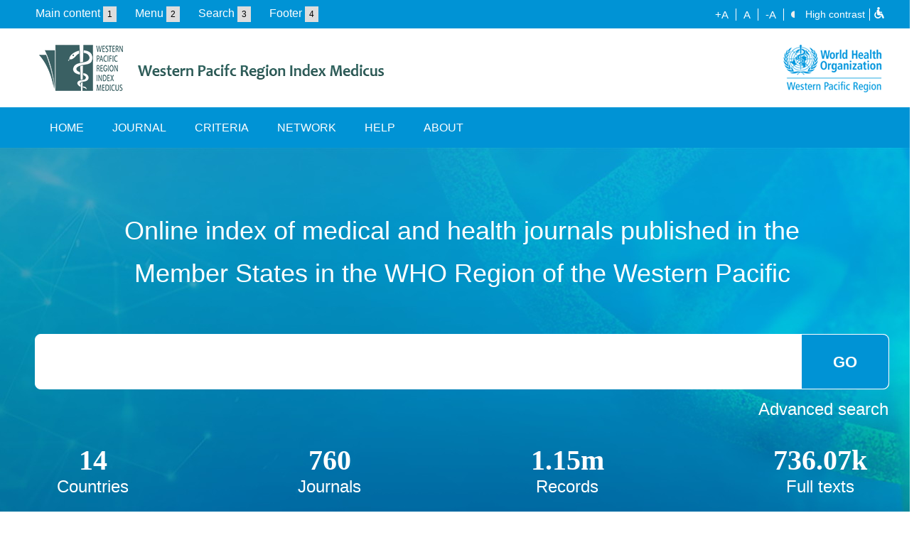

--- FILE ---
content_type: text/html;charset=UTF-8
request_url: https://wprim.whocc.org.cn/wprim/index
body_size: 26031
content:


<!DOCTYPE html PUBLIC "-//W3C//DTD XHTML 1.0 Strict//EN" "http://www.w3.org/TR/xhtml1/DTD/xhtml1-strict.dtd">



<html class="text">
  <head>
  	<base href="https://wprim.whocc.org.cn:443/" />
    <meta charset="utf-8" />
    <meta http-equiv="X-UA-Compatible" content="IE=edge" />
    <meta name="viewport" content="width=device-width,initial-scale=1.0" />
    <title>Western Pacific Region Index Medicus</title>
    <link type="text/css" rel="stylesheet" href="pages/css/common.css" />
    <link type="text/css" rel="stylesheet" href="pages/css/index.css" />
    <link rel="stylesheet" type="text/css" href="/static/swiper/swiper.min.css" />
    <script type="text/javascript" src="static/js/jquery-3.7.1.min.js"></script>
    <script type="text/javascript" src="/static/swiper/swiper.min.js"></script>
    <script src="pages/js/vue.global.js"></script>
    <script>
    const varible_baseUrl = "https://wprim.whocc.org.cn:443/";
    </script>
    <style type="text/css">
    .article-title {
      display: -webkit-box;
      -webkit-box-orient: vertical;
      -webkit-line-clamp: 2;
      overflow: hidden;
      text-overflow: ellipsis;
      max-height: calc(1.5em * 2);
      display: -webkit-box;
      white-space: normal;
    }
    .swiper-button-next-new, .swiper-button-prev-new {
      position: absolute;
      top: 50%;
      transform: translateY(-50%);
      z-index: 10;
    }
    .swiper-button-next-new {
      right: -3px;
    }
    .swiper-button-prev-new {
      left: -5px;
    }
    .swiper-button-next-new-2, .swiper-button-prev-new-2 {
      position: absolute;
      top: 50%;
      transform: translateY(-50%);
      z-index: 10;
    }
    .swiper-button-next-new-2 {
      right: -3px;
    }
    .swiper-button-prev-new-2 {
      left: -5px;
    }
    .swiper-button-next-new-3, .swiper-button-prev-new-3 {
      position: absolute;
      top: 50%;
      transform: translateY(-50%);
      z-index: 10;
    }
    .swiper-button-next-new-3 {
      right: 785px;
    }
    .swiper-button-prev-new-3 {
      left: 785px;
    }
    </style>
  </head>
  <body>
    <div id="app">
      <div class="base">
        <div v-cloak id="appTop">
          <div :class="{'high-contrast': highContract}">
	<div id="navbar" class="navbar box_style_1">
	<div class="navbar-content">
		<div class="left">
        	<span>
        		<a href="#" style="text-decoration: none;font-weight: 100;" onclick="smoothScrollTo('mian-content'); return false;">Main content</a>
                <span class="number">1</span>
            </span>
            <span>
                <a href="#" style="text-decoration: none;font-weight: 100;" onclick="smoothScrollTo('menu'); return false;">Menu</a>
                <span class="number">2</span>
            </span>
            <span>
                <a href="#" style="text-decoration: none;font-weight: 100;" onclick="smoothScrollTo('search'); return false;">Search</a>
                <span class="number">3</span>
            </span>
            <span>
                <a href="#" style="text-decoration: none;font-weight: 100;" onclick="smoothScrollTo('footer'); return false;">Footer</a>
                <span class="number" :style="{marginRight: 0}">4</span>
            </span>
		</div>
		<div class="right">
			<a class="box_press" @click="zoomIn">+A</a>
			<div class="box_line divide_line"></div>
			<a class="box_press" @click="resetZoom">A</a>
			<div class="box_line divide_line"></div>
			<a class="box_press" @click="zoomOut">-A</a>
			<div class="box_line divide_line"></div>
			<img v-if="highContract" @click="changeHighStatus(!highContract)" class="box_img" src="/pages/assets/imgs/high_constract.png" />
			<img v-else @click="changeHighStatus(!highContract)" class="box_img" src="/pages/assets/imgs/un_high.png"/>
			<a @click="changeHighStatus(!highContract)" style="font-size: 14px;cursor: pointer;">High contrast</a>
			<div class="box_line divide_line" :style="{marginLeft: '6px'}"></div>
			<div class="box_toliet" @click="disability">
				<img v-if="highContract" src="/pages/assets/imgs/high_toliet.png" />
				<img v-else src="/pages/assets/imgs/un_high_toliet.png" />
			</div>
		</div>
	</div>
</div>
	<div class="logos">
	<div class="logos-content">
		<img class="logo1" src="/pages/assets/imgs/left_logo.png" />
		<img class="logo2" src="/pages/assets/imgs/right_logo.jpg" />
	</div>
</div>
	
<div id="menu" class="menu_bar">
	<div class="content_view">
		<a ref="firstPosition" onmouseenter="showPopupFunc(0)" onmouseleave="hidePopupFunc()" class="common" href="/">HOME</a>
		<a onmouseenter="showPopupFunc(1)" onmouseleave="hidePopupFunc()" class="common" href="/journal/page">JOURNAL</a>
		<a onmouseenter="showPopupFunc(2)" onmouseleave="hidePopupFunc()" class="common" id="CRITERIA">CRITERIA</a>
		<a onmouseenter="showPopupFunc(3)" onmouseleave="hidePopupFunc()" class="common" href="/front/network">NETWORK</a>
		<a onmouseenter="showPopupFunc(4)" onmouseleave="hidePopupFunc()" class="common" href="/wprim/help">HELP</a>
		<a onmouseenter="showPopupFunc(5)" onmouseleave="hidePopupFunc()" class="common" href="/wprim/about">ABOUT</a>
	</div>
</div>
<div id="secondDialog" onmouseenter="showMenuDialog();" onmouseleave="hideMenuDialog();" class="second_menus"  :style="{left: domRectInfo.left +'px'}">
	<div  id="secondDialog2" class="other_menu" style="display:none;">
		<p class="step1">Current criteria:</p>
		<div style="margin-left: 20px;">
			<p class="step1" style="margin-top: 10px;">Regional:</p>
			<p class="step2">
			<a href="/pages/assets/Journal Selection Criteria.pdf" target="_blank">WPRlM journal selection criteria(2023)</a>
			</p>
			<p class="step2">
			<a href="/pages/assets/WPRIM Suspension_Removal_Policy_FINAL-1.pdf" target="_blank">Minimum standards for the suspension and removal of WPRIM approved journals</a>
			</p>
			<p class="step1" style="margin-top: 40px;">Countries journal selection criteria:</p>
			<!-- 
			<p class="step2">
        		<a href="#">Brunei Darussalam</a> | <a href="#">Cambodia</a> | <a href="#">China</a> | <a href="#">Fiji</a> | <a href="#">Japan</a> | <a href="#">Lao People's Democratic Republic</a>
        	</p>
        	 -->
        	<p class="step2">
        		<!-- <a href="#">Malaysia</a> | <a href="#">Mongolia</a> | <a href="#">Papua New Guinea</a> |  --><a href="/pages/assets/WPRIM Philippine NJSC Guidelines 2025.pdf" target="_blank">Philippines</a><!--  | <a href="#">Republic of Korea</a> | <a href="#">Singapore</a> | <a href="#">Viet Nam</a> -->
        	</p>
		</div>
		<p class="step1" style="margin-top: 30px;"><a href="http://wprim.whocc.org.cn/admin" style="color: inherit;" target="_blank">Submit your journal information<span style="color: #0093D5;font-size: 14px;margin-left: 10px;">></span></a></p>
		<p class="step1" style="margin-top: 30px;"><a href="/wprim/contact" style="color: inherit;">Contact NJSCs<span style="color: #0093D5;font-size: 14px;margin-left: 10px;">></span></a></p>
	</div>
	<p></p>
</div>
</div>
        </div>
        <div id="search" class="main">
          <div :class="{'high-contrast': highContract}">
            <div class="banner">
              <p class="title">Online index of medical and health journals published in the Member States in the WHO Region of the Western Pacific</p>
              <form method="get" action="search/asynBasic" id="searchForm">
              <div class="search">
                <input id="searchInput" name="searchContent" type="text" autocomplete="off"/>
                <button class="go" id="goBtn" style="cursor: pointer;">GO</button>
              </div>
              </form>
              <div class="next" id="btn_2">
                <a>Advanced search</a>
              </div>
              <div class="total">
                <div :style="{display: 'flex',flexDirection:'column',alignItems:'center',marginLeft:'10px'}">
                  <p class="total-top">14</p>
                  <p class="total-bottom">Countries</p>
                </div>
                <div :style="{display: 'flex',flexDirection:'column',alignItems:'center'}">
                  <p class="total-top">760</p>
                  <p class="total-bottom">Journals</p>
                </div>
                <div :style="{display: 'flex',flexDirection:'column',alignItems:'center'}">
                  <p class="total-top">1.15m</p>
                  <p class="total-bottom">Records</p>
                </div>
                <div :style="{display: 'flex',flexDirection:'column',alignItems:'center',marginRight:'10px'}">
                  <p class="total-top">736.07k</p>
                  <p class="total-bottom">Full texts</p>
                </div>
              </div>
            </div>
            <div id="mian-content" class="content1">
              <div class="content1-center">
                <div class="part">
                  <div class="row">
                    <p class="row-title">Latest articles</p>
                    <a class="row-more" href="/search/asynBasic?order=id">MORE</a>
                  </div>
                  
                  
                  <p class="desc" :style="{ marginTop: '10px' }">
                    <a href="/admin/article/articleDetailPage?WPRIMID=1176994&articleId=1245753&from=search " class="article-title">Efficacy and safety of inferonasal goniotomy with an MVR blade in open-angle glaucoma</a>
                  </p>
                  
			      
                  
                  <p class="desc" :style="{ marginTop: '10px' }">
                    <a href="/admin/article/articleDetailPage?WPRIMID=1176995&articleId=1245754&from=search " class="article-title">Effect of miR-1246 on high glucose-induced retinal microvascular endothelial cells by regulating METTL3-mediated m6A modification</a>
                  </p>
                  
			      
                  
                  <p class="desc" :style="{ marginTop: '10px' }">
                    <a href="/admin/article/articleDetailPage?WPRIMID=1176996&articleId=1245755&from=search " class="article-title">Study on the effect of apoptosis stimulation protein 2 on traumatic proliferative vitreoretinopathy in rabbits</a>
                  </p>
                  
			      
                  
                  <p class="desc" :style="{ marginTop: '10px' }">
                    <a href="/admin/article/articleDetailPage?WPRIMID=1176997&articleId=1245756&from=search " class="article-title">Differences and correlations in vascular density of the optic disc area and macular thickness among different degrees of adolescent myopia patients</a>
                  </p>
                  
			      
                  
                  <p class="desc" :style="{ marginTop: '10px' }">
                    <a href="/admin/article/articleDetailPage?WPRIMID=1176998&articleId=1245757&from=search " class="article-title">Visual function training combined with surgical intervention for the treatment of intermittent exotropia</a>
                  </p>
                  
			      
                  
			      
                  
			      
                  
			      
                  
			      
                  
			      
                </div>
                <div class="part" :style="{marginLeft:'60px', position: 'relative'}">
                  <div class="row">
                    <p class="row-title">Indexed Journals</p>
                    <a class="row-more" href="/journal/page">MORE</a>
                  </div>
                  <div class="swiper-container swiper1" :style="{display: 'flex',width: '570px', flexDirection:'row',alignItems:'center',marginTop: '20px'}">
                    <div class="swiper-wrapper">
                      
		              <div class="swiper-slide" style="display:flex;flex-direction: column;align-items: center;" >
		                <img src="/wprimFile/upload/pictureFile/2025072314314784796JVC042-03-COVER.jpg" class="demo_book" />
	                    <p class="demo_txt"><a href="journal/detailPage?id=1186">Journal of Veterinary Clinics</a></p>
	                  </div>
					  
		              <div class="swiper-slide" style="display:flex;flex-direction: column;align-items: center;" >
		                <img src="/wprimFile/upload/pictureFile/202507231412272223520250723_145208.jpg" class="demo_book" />
	                    <p class="demo_txt"><a href="journal/detailPage?id=1185">Journal of Korean Institute for Functional Medicine</a></p>
	                  </div>
					  
		              <div class="swiper-slide" style="display:flex;flex-direction: column;align-items: center;" >
		                <img src="/wprimFile/upload/pictureFile/2025072313451712667jmisst-10-1_cover.jpg" class="demo_book" />
	                    <p class="demo_txt"><a href="journal/detailPage?id=1184">Journal of Minimally Invasive Spine Surgery and Technique</a></p>
	                  </div>
					  
		              <div class="swiper-slide" style="display:flex;flex-direction: column;align-items: center;" >
		                <img src="/wprimFile/upload/pictureFile/2025072311440810189kjgg_cover_new.jpg" class="demo_book" />
	                    <p class="demo_txt"><a href="journal/detailPage?id=1183">Korean Journal of Geriatrics &amp; Gerontology</a></p>
	                  </div>
					  
		              <div class="swiper-slide" style="display:flex;flex-direction: column;align-items: center;" >
		                <img src="/wprimFile/upload/pictureFile/2025072311314733610jmsni-16-1-cover.jpg" class="demo_book" />
	                    <p class="demo_txt"><a href="journal/detailPage?id=1182">Journal of Multiple Sclerosis and Neuroimmunology</a></p>
	                  </div>
					  
		              <div class="swiper-slide" style="display:flex;flex-direction: column;align-items: center;" >
		                <img src="/wprimFile/upload/pictureFile/2025072311103454246JMLS-22-2_cover.jpg" class="demo_book" />
	                    <p class="demo_txt"><a href="journal/detailPage?id=1181">Journal of Medicine and Life Science</a></p>
	                  </div>
					  
		              <div class="swiper-slide" style="display:flex;flex-direction: column;align-items: center;" >
		                <img src="/wprimFile/upload/pictureFile/202507231055429344archives_none.jpg" class="demo_book" />
	                    <p class="demo_txt"><a href="journal/detailPage?id=1180">Journal of Cosmetic Medicine</a></p>
	                  </div>
					  
		              <div class="swiper-slide" style="display:flex;flex-direction: column;align-items: center;" >
		                <img src="/wprimFile/upload/pictureFile/202507231037435427220250723_111453_02.jpg" class="demo_book" />
	                    <p class="demo_txt"><a href="journal/detailPage?id=1179">Journal of Cardiovascular Intervention</a></p>
	                  </div>
					  
		              <div class="swiper-slide" style="display:flex;flex-direction: column;align-items: center;" >
		                <img src="/wprimFile/upload/pictureFile/2025072309433559731jnn-5-1-cover.jpg" class="demo_book" />
	                    <p class="demo_txt"><a href="journal/detailPage?id=1178">Journal of Neuromonitoring &amp; Neurophysiology</a></p>
	                  </div>
					  
		              <div class="swiper-slide" style="display:flex;flex-direction: column;align-items: center;" >
		                <img src="/wprimFile/upload/pictureFile/2025072309382742377Annals of Liver Transplantation_Cover (3).jpg" class="demo_book" />
	                    <p class="demo_txt"><a href="journal/detailPage?id=1177">Annals of Liver Transplantation</a></p>
	                  </div>
					  
                    </div>
                  </div>
                  <div class="swiper-button-next-new"><img class="arrow" src="pages/assets/imgs/index_arrow_right.png" :style="{marginLeft: '-10px'}"/></div>
                  <div class="swiper-button-prev-new"><img class="arrow" src="pages/assets/imgs/index_arrow_left.png" :style="{marginRight: '10px'}"/></div>
                </div>
              </div>
            </div>
            <div class="content2">
              <img class="right_img" src="pages/assets/imgs/area_back.png" />
              <div class="top">
                <div class="top-center" style="position: relative;">
                  <p class="main_title">Health Topics in the Western Pacific</p>
                  <div class="swiper-container swiper2" style="display: flex;width: 1200px;flex-direction:row;align-items:center;margin-top: 40px;">
                    <div class="swiper-wrapper">                    
			          <div class="swiper-slide topic" onclick="toSearchAny()" style="display:flex;flex-direction: column;align-items: center;" >
		                <img src="pages/assets/imgs/48915.jpg" />
	                    <p :style="{width: '340px', cursor: 'pointer'}">Transformative primary health care for Universal Health Coverage</p>
	                    <p :style="{width: '340px', marginTop:'0', cursor: 'pointer'}">
	                    <img v-if="highContract" class="jump" src="pages/assets/imgs/high_jump.png" />
	                    <img v-else class="jump" src="pages/assets/imgs/jump.png" />
	                    </p>
	                  </div>
	                  <div class="swiper-slide topic" onclick="toSearchCancer()" style="display:flex;flex-direction: column;align-items: center;" >
		                <img src="pages/assets/imgs/250310LaoEnvi_Health_065.JPG" />
	                    <p :style="{width: '340px', cursor: 'pointer'}">Climate resilient health systems</p>
	                    <p :style="{width: '340px', marginTop:'0', cursor: 'pointer'}">
	                    <img v-if="highContract" class="jump" src="pages/assets/imgs/high_jump.png" />
	                    <img v-else class="jump" src="pages/assets/imgs/jump.png" />
	                    </p>
	                  </div>
	                  <div class="swiper-slide topic" onclick="toSearchAdolescentHealth()" style="display:flex;flex-direction: column;align-items: center;" >
		                <img src="pages/assets/imgs/63080.jpg" />
	                    <p :style="{width: '340px', cursor: 'pointer'}">Resilient communities, societies and health systems for health security</p>
	                    <p :style="{width: '340px', marginTop:'0', cursor: 'pointer'}">
	                    <img v-if="highContract" class="jump" src="pages/assets/imgs/high_jump.png" />
	                    <img v-else class="jump" src="pages/assets/imgs/jump.png" />
	                    </p>
	                  </div>
	                  <div class="swiper-slide topic" onclick="toSearchHealthDataInfo()" style="display:flex;flex-direction: column;align-items: center;" >
		                <img src="pages/assets/imgs/32278.jpg" />
	                    <p :style="{width: '340px', cursor: 'pointer'}">Healthier people throughout the life course</p>
	                    <p :style="{width: '340px', marginTop:'0', cursor: 'pointer'}">
	                    <img v-if="highContract" class="jump" src="pages/assets/imgs/high_jump.png" />
	                    <img v-else class="jump" src="pages/assets/imgs/jump.png" />
	                    </p>
	                  </div>
	                  <div class="swiper-slide topic" onclick="toSearchDisability()" style="display:flex;flex-direction: column;align-items: center;" >
		                <img src="pages/assets/imgs/47398.jpg" />
	                    <p :style="{width: '340px', cursor: 'pointer'}">Technology and innovation for future health equity</p>
	                    <p :style="{width: '340px', marginTop:'0', cursor: 'pointer'}">
	                    <img v-if="highContract" class="jump" src="pages/assets/imgs/high_jump.png" />
	                    <img v-else class="jump" src="pages/assets/imgs/jump.png" />
	                    </p>
	                  </div>
	                </div>
                  </div>
                  <div class="swiper-button-next-new-2"><img src="pages/assets/imgs/grey_arrow_right.png" :style="{width: '11px',height: '20px'}"/></div>
			      <div class="swiper-button-prev-new-2"><img src="pages/assets/imgs/grey_arrow_left.png" :style="{width: '11px',height: '20px'}"/></div>
                </div>
              </div>
            </div>
            <div class="content3">
              <div class="content3-center">
                <div class="head">
                  <p class="head-title">News</p>
                  <a class="head-more" href="/news/list">MORE</a>
                </div>
                <div class="swiper-container swiper3 list" style="display: flex;flex-direction:row;align-items:center;width: 1200px;height:420px;">
			      <div class="swiper-wrapper">
			        
	                
	                <div class="list-new swiper-slide">
	                  <img src="/wprimFile//upload/newsFile/2025.jpg"/>
				      
					  <div :style="{width: '338px'}"><p class="day">8 August 2025</p></div>
					  <p class="intro" style="height: 82px;">
						
						<a href="https://iris.who.int/handle/10665/383038" target="_blank">2025 Meeting of the Western Pacific Region Index Medicus (WPRIM) Regional Journal Selection Committee, Manila, Philippines, virtual meeting, 7 August 2025</a>
						
						
					  </p>
	                </div>
	                
	                <div class="list-new swiper-slide">
	                  <img src="/wprimFile//upload/newsFile/2024.jpg"/>
				      
					  <div :style="{width: '338px'}"><p class="day">28 August 2024</p></div>
					  <p class="intro" style="height: 82px;">
						
						<a href="https://iris.who.int/handle/10665/379889" target="_blank">2024 Meeting of the Western Pacific Region Index Medicus (WPRIM) Regional Journal Selection Committee, Newcastle, Australia, 28 August 2024</a>
						
						
					  </p>
	                </div>
	                
	                <div class="list-new swiper-slide">
	                  <img src="/wprimFile//upload/newsFile/2023.jpg"/>
				      
					  <div :style="{width: '338px'}"><p class="day">17 August 2023</p></div>
					  <p class="intro" style="height: 82px;">
						
						<a href="https://iris.who.int/handle/10665/375806" target="_blank">2023 Meeting of the Western Pacific Region Index Medicus Regional Journal Selection Committee, Hue, Viet Nam, 17 August 2023</a>
						
						
					  </p>
	                </div>
	                
	                <div class="list-new swiper-slide">
	                  <img src="/wprimFile//upload/newsFile/2019apame_pic_01.jpg"/>
				      
					  <div :style="{width: '338px'}"><p class="day">3 September 2019</p></div>
					  <p class="intro" style="height: 82px;">
						
						<a href=" 	

http://iris.wpro.who.int/handle/10665.1/14479" target="_blank">2019 Meeting of the Western Pacific Region Index Medicus (WPRIM) Regional Journal Selection Committee</a>
						
						
					  </p>
	                </div>
	                
	              </div>
			    </div>
              </div>
            </div>
            <div class="content4">
              <p class="content4-back">WPRIM</p>
              <img class="book_demo" src="pages/assets/imgs/demo11.png" />
              <div class="bottom_info">
                <p class="info1">See how easy it is to search WPRIM</p>
                <a class="info2" href="/wprim/markdown?title=Quick Guide&path=/pages/docs/Search WPRIM">Click here to download the WPRIM search quick guide</a>
              </div>
            </div>
            <!-- <img alt="Vue logo" src="../assets/logo.png"> -->
          </div>
        </div>
        

<div v-cloak id="footer">
	<div :class="{'high-contrast': highContract}">
		<div class="footer">
			<div class="footer-content">
				<div class="item">
					<p class="item-title">Related Sites</p>
					<p :style="{marginTop: '10px'}">
						<a class="item-txt" href="https://www.who.int/" :style="{marginRight: '20px'}" target="_blank">WHO</a>
						<a class="item-txt" href="https://www.who.int/westernpacific" :style="{marginRight: '20px'}" target="_blank">WPRO</a>
						<a class="item-txt" href="https://www.globalindexmedicus.net" target="_blank">GIM</a>
					</p>
				</div>
				<div :style="{display: 'flex',flexDirection: 'row'}">
					<div class="item" :style="{marginRight: '30px'}">
						<a class="item-txt" href="/wprim/help">Help</a>
						<a class="item-txt" href="/wprim/accessibility" :style="{marginTop:'10px'}">Accessibility</a>
					</div>
					<div class="item" :style="{marginRight: '30px'}">
						<a class="item-txt" href="http://wprim.whocc.org.cn/admin" target="_blank">DCMS</a>
						<a class="item-txt" href="/wprim/markdown?title=WPRIM Web Policy&path=/pages/docs/WPRIM Web Policies" :style="{marginTop:'10px'}">Web Policy</a>
					</div>
					<div class="item">
						<a class="item-txt" href="http://wprim.whocc.org.cn/admin" target="_blank">CJSS</a>
						<a class="item-txt" href="/wprim/markdown?title=PRIVACY POLICY&path=/pages/docs/WEBSITES PRIVACY POLICY" :style="{marginTop:'10px'}">Privacy Policy</a>
					</div>
				</div>
				<p class="item-txt">Powered by <a href="https://www.imicams.ac.cn/" style="color:#fff;" target="_blank">IMICAMS</a><span class="visually-hidden">(<img style="width: 10px;" src="/pages/assets/imgs/beian.png" class="demo_book" /> 备案号: 11010502037788, 京ICP备10218182号-8)</span></p>
			</div>
		</div>
	</div>
</div>
      </div>
    </div>
    
    <script src="pages/js/common.js"></script>
    <script src="pages/js/index.js"></script>
  </body>
</html>

--- FILE ---
content_type: text/css
request_url: https://wprim.whocc.org.cn/pages/css/common.css
body_size: 8563
content:
@charset "UTF-8";
div, p, a, span,i,h1,h2,td,th {
  font-family: "Segoe UI",  Avenir, Helvetica, Arial, sans-serif, -apple-system, BlinkMacSystemFont,Roboto, "Helvetica Neue", Arial, "Noto Sans", sans-serif;
}
p, a {
  margin: 0;
}
a {
            color: #0093d5; /* 默认蓝色 */
            transition: color 0.3s; /* 过渡效果 */
            text-decoration: none;
        }
        a:hover {
            color: #188c8d; /* 悬停蓝绿色 */
            text-decoration: none;
        }
#appTop{
  display: flex;
  flex-direction: column;
}
[v-cloak] {
  display: none;
}
html, body, #app, .base {
  padding: 0;
  margin: 0;
  width: 100%;
  height: 100%;
  min-height: 100%;
}

body {
  overflow: auto;
  font-size: 1rem;
}

#app {
  min-width: 1300px;
}

/* 滚动条样式 */
::-webkit-scrollbar {
  width: 10px; /*  设置纵轴（y轴）轴滚动条 */
  height: 10px; /*  设置横轴（x轴）轴滚动条 */
}

/* 滚动条滑块（里面小方块） */
::-webkit-scrollbar-thumb {
  border-radius: 10px;
  box-shadow: inset 0 0 5px rgba(0, 0, 0, 0.2);
  background-color: #c1c1c1;
}

::-webkit-scrollbar-thumb:hover {
  background-color: #7d7d7d;
}

/* 滚动条轨道 */
::-webkit-scrollbar-track {
  border-radius: 0;
  box-shadow: inset 0 0 5px rgba(0, 0, 0, 0.2);
  background: #fafafa;
}

.base {
  font-family: Avenir, Helvetica, Arial, sans-serif;
  -webkit-font-smoothing: antialiased;
  -moz-osx-font-smoothing: grayscale;
  display: flex;
  flex-direction: column;
}
.base .box_style_1 {
  background-color: #0093D5;
  color: #fff;
}
.base .divide_line {
  background-color: #FFFFFF;
}
.base .navbar {
  width: 100%;
  height: 40px;
}
.base .navbar-content {
  width: 1200px;
  height: 40px;
  margin: 0 auto;
  display: flex;
  flex-direction: row;
  align-items: center;
  justify-content: space-between;
}

.base .navbar-content a{ color: #FFF;}
.base .navbar-content .left, .base .navbar-content .right {
  display: flex;
  flex-direction: row;
  align-items: center;
}
.base .navbar-content .left span:hover a, .base .navbar-content .right a:hover {
  color: #c0c0c0;
}
.base .navbar-content .left span:hover .number {
  background-color: #FFF;
}

.base .navbar-content a{ color: #FFF;}
.base .navbar-content .left, .base .navbar-content .right {
  display: flex;
  flex-direction: row;
  align-items: center;
}
.base .navbar-content .number {
  background-color: #DDDDDD;
  padding: 4px 6px;
  font-size: 0.75rem;
  color: #000;
  display: inline-block;
  margin-left: 4px;
  margin-right: 26px;
}
.base .navbar-content .box_press {
  padding: 0 10px;
  font-size: 0.9375rem;
  cursor: pointer;
}
.base .navbar-content .box_line {
  width: 1px;
  height: 17px;
  display: inline-block;
}
.base .navbar-content .box_img {
  width: 14px;
  height: 14px;
  margin: 0 8px;
  cursor: pointer;
}
.base .navbar-content .box_toliet {
  padding: 0 6px;
  cursor: pointer;
}
.base .navbar-content .box_toliet img {
  width: 14px;
  height: 16px;
}
.base .logos {
  width: 100%;
  height: 111px;
  background-color: #fff;
}
.base .logos-content {
  width: 1200px;
  height: 111px;
  margin: 0 auto;
  display: flex;
  flex-direction: row;
  align-items: center;
  justify-content: space-between;
}
.base .logos-content .logo1 {
  width: 491px;
  height: 80px;
  background-color: #fff;
}
.base .logos-content .logo2 {
  width: 157px;
  height: 68px;
  background-color: #fff;
}
.base .menu_bar {
  width: 100%;
  height: 57px;
  background-color: #0093D5;
  color: #fff;
}
.base .menu_bar .content_view {
  width: 1200px;
  height: 57px;
  margin: 0 auto;
  display: flex;
  flex-direction: row;
}
.base .menu_bar .content_view a{color: #FFF;}
.base .menu_bar .content_view .common {
  height: 57px;
  line-height: 57px;
  padding: 0 20px;
  cursor: pointer;
}
.base .menu_bar .content_view .common:hover {
  background-color: #004A90;
}
.base .second_menus {
  width: 937px;
  padding: 24px 30px;
  padding-top: 10px;
  box-sizing: border-box;
  background: #F1F1F1;
  border: 1px solid #E0E0E0;
  opacity: 0.98;
  position: absolute;
  z-index: 999;
  overflow-y: auto;
  display: none;
  flex-direction: row;
  flex-wrap: wrap;
}
.base .second_menus .menu_item {
  width: 33.33%;
  display: flex;
  flex-direction: column;
  margin-top: 14px;
}
.base .second_menus .other_menu{
  display: flex;
  flex-direction: column;
  margin-top: 14px;
}
.base .second_menus .other_menu .step1{
  font-size: 1rem;
  color: #000;
  margin-bottom: 6px;
}
.base .second_menus .other_menu .step2 {
  font-size: 1rem;
  color: #0093D5;
  margin-bottom: 2px;
  margin-left: 8px;
  text-decoration: none;
  cursor: pointer;
  line-height: 1.5;
}
.base .second_menus .menu_item .step1 {
  font-size: 1.0625rem;
  color: #000;
  margin-bottom: 6px;
}
.base .second_menus .menu_item .step2 {
  font-size: 1rem;
  color: #0093D5;
  margin-bottom: 2px;
  margin-left: 8px;
  line-height: 1.5;
  text-decoration: none;
  cursor: pointer;
}
.base .second_menus .other_menu .step2:hover{color: #188c8d }
.base .second_menus .menu_item .step2:hover{color: #188c8d }
.base .footer {
  width: 100%;
  height: 114px;
  background-color: #0093D5;
  flex-shrink: 0;
}
.base .footer-content {
  width: 1200px;
  height: 114px;
  margin: 0 auto;
  display: flex;
  flex-direction: row;
  align-items: center;
  justify-content: space-between;
}
.base .footer-content .item {
  display: flex;
  flex-direction: column;
}
.base .footer-content .item-title {
  font-size: 1.25rem;
  color: #fff;
}
.base .footer-content .item-txt {
  font-size: 0.875rem;
  color: #F3F3F3;
}

.high-contrast {
  display: flex;
  flex-direction: column;
}
.high-contrast .box_style_1 {
  background-color: #666666;
  color: #FFFF00;
}
.high-contrast .navbar-content a{ color: #FFFF00;}
.high-contrast .menu_bar .content_view a{color: #FFFF00;}
.high-contrast .divide_line {
  background-color: #FFF500;
}
.high-contrast .logos {
  width: 100%;
  height: 111px;
  background-color: #000;
}
.high-contrast .menu_bar {
  background-color: #666666;
  color: #FFFF00;
}
.high-contrast .footer {
  background-color: #212121;
  flex-shrink: 0;
}
.high-contrast .footer-content .item-title {
  color: #FFFF00;
}
.high-contrast .footer-content .item-txt {
  color: #FFFF00;
}
.high-contrast .second_menus {
  background-color: #212121;
}
.high-contrast .second_menus .menu_item .step1 {
  color: #fff;
}
.high-contrast .second_menus .menu_item .step2 {
  color: #FFFF00;
}
.high-contrast .second_menus .other_menu .step1 {
  color: #fff;
}
.high-contrast .second_menus .other_menu .step2 {
  color: #FFFF00;
}
.navigation .banner-topLayer .letter{ 
	background: #212121;
}
.fixed_top{
    position: fixed;
    bottom: 330px;
    width: 39px;
    right: 0px;
    visibility:hidden;
    cursor: pointer;
  }
.fixed-nav {
  position: fixed;
  top: 0;
  left: 0;
  width: 100%;
  z-index: 999;
 }
 
span.highlight{ color: red;}

/* 弹出框样式 */
.popup {
  display: none;
  position: absolute;
  background-color: #fff;
  border: 1px solid #ccc;
  padding: 10px;
  box-shadow: 0 4px 6px rgba(0, 0, 0, 0.1);
  width: 300px;
  z-index: 10;
}

.popup-content {
  padding: 10px;
}

.arrow {
  width: 0;
  height: 0;
  border-left: 5px solid transparent;
  border-right: 5px solid transparent;
  position: absolute;
}

/* 箭头指向上方 */
.popup.down .arrow {
  border-bottom: 10px solid #fff;
  top: -10px;
  left: 10%;
  transform: translateX(-10%);
}

/* 箭头指向下方 */
.popup.up .arrow {
  border-top: 10px solid #ccc;
  bottom: -10px;
  left: 50%;
  transform: translateX(-50%);
}

.popup-title {
  font-size: 1rem;
  font-weight: bold;
  margin-bottom: 5px;
  margin-top: 0px;
}

.popup-text {
  font-size: 0.8rem;
  font-family: "Segoe UI",  Avenir, Helvetica, Arial, sans-serif, -apple-system, BlinkMacSystemFont,Roboto, "Helvetica Neue", Arial, "Noto Sans", sans-serif;
}

.visually-hidden {
  position: absolute !important;
  width: 1px !important;
  height: 1px !important;
  padding: 0 !important;
  margin: -1px !important;
  overflow: hidden !important;
  clip: rect(0, 0, 0, 0) !important;
  white-space: nowrap !important;
  border: 0 !important;
}

--- FILE ---
content_type: text/css
request_url: https://wprim.whocc.org.cn/pages/css/index.css
body_size: 10671
content:
.main {
    width: 100%;
    flex: 1;
  }
  .main .banner {
    width: 100%;
    height: 588px;
    position: relative;
    background-image: url("../assets/imgs/banner.jpg");
    background-position: 50% 50%;
    background-repeat: no-repeat;
    background-size: cover;
    display: flex;
    flex-direction: column;
    align-items: center;
    justify-content: center;
  }
  .main .banner .title {
    width: 1024px;
    font-weight: 500;
    font-size: 2.25rem;
    color: #FFFFFF;
    line-height: 60px;
    text-align: center;
  }
  .main .banner .search {
    margin-top: 55px;
    width: 1200px;
    height: 76px;
    background-color: #fff;
    border-radius: 8px;
    border: 1px solid #fff;
    display: flex;
    flex-direction: row;
  }
  .main .banner .search input {
    flex: 1;
    min-width: 0;
    height: 76px;
    font-size: 1.375rem;
    color: #000;
    border: none;
    outline: none;
    padding: 0 20px;
    box-sizing: border-box;
    border-radius: 8px 0px 0px 8px;
  }
  .main .banner .search .go {
    width: 122px;
    height: 76px;
    line-height: 76px;
    text-align: center;
    border-radius: 0px 8px 8px 0px;
    background-color: #0093D5;
    font-size: 1.375rem;
    color: #fff;
    border: none;
	  font-weight: bold;
  }
  .main .banner .next {
    width: 1200px;
    display: flex;
    flex-direction: row;
    justify-content: flex-end;
    margin-top: 14px;
  }
  .main .banner .next a {
    cursor: pointer;
    color: #fff;
    font-size: 1.5rem;
    font-weight:500;
  }
  .main .banner .total {
    display: flex;
    flex-direction: row;
    justify-content: space-between;
    margin-top: 24px;
    width: 1200px;
    padding: 10px 20px;
    box-sizing: border-box;
  }
  .main .banner .total-top {
    font-family: Verdana;
    font-weight: bold;
    font-size: 2.5rem;
    color: #FFFFFF;
  }
  .main .banner .total-bottom {
    font-family:"Segoe UI", Avenir, Helvetica, Arial, sans-serif;
    font-size: 1.5rem;
    color: #fff;
  }
  .main .content1 {
    width: 100%;
    height: 400px;
    display: flex;
    flex-direction: row;
    justify-content: center;
    align-items: center;
    background-color: #fff;
  }
  .main .content1-center {
    width: 1200px;
    display: flex;
    flex-direction: row;
  }
  .main .content1-center .part {
    flex: 1;
    min-width: 0;
    flex-shrink: 0;
    display: flex;
    flex-direction: column;
  }
  .main .content1-center .part .row {
    display: flex;
    flex-direction: row;
    justify-content: space-between;
    align-items: flex-start;
  }
  .main .content1-center .part .row-title {
    font-family: Cambria, Liberation Serif, Hoefler Text, Georgia, Times New Roman, Noto Serif, Liberation Serif;
    font-size: 1.625rem;
    color: #333;
    font-weight: bold;
    padding-bottom: 10px;
    box-sizing: border-box;
    position: relative;
  }
  .main .content1-center .part .row-title::after {
    display: block;
    content: "";
    width: 19px;
    height: 4px;
    background-color: #0093D5;
    position: absolute;
    bottom: 0;
    left: 0;
  }
  .main .content1-center .part .row-more {
    font-size: 0.875rem;
    color: #333333;
    text-decoration: underline;
    cursor: pointer;line-height: 32px;
  }
  .main .content1-center .part .desc {
    font-size: 1rem;
    color: #00587F;
    text-align: left;
    padding-left: 14px;
    position: relative;
  }
  .main .content1-center .part .desc::before {
    display: block;
    content: "";
    position: absolute;
    width: 8px;
    height: 2px;
    background-color: #0093D5;
    left: 0;
    top: 11px;
  }
  .main .content1-center .part .arrow {
    width: 10px;
    height: 18px;
  }
  .main .content1-center .part .demo_book {
    width: 155px;
    height: 208px;
  }
  .main .content1-center .part .demo_txt {
    font-size: 0.875rem;
    color: #000;
    text-align: left;
  }
  .main .main_title {
    font-family: Cambria, Liberation Serif, Hoefler Text, Georgia, Times New Roman, Noto Serif, Liberation Serif;
    font-size: 1.625rem;
    color: #333;
    font-weight: bold;
    padding-bottom: 10px;
    box-sizing: border-box;
    position: relative;
  }
  .main .main_title::after {
    display: block;
    content: "";
    width: 19px;
    height: 4px;
    background-color: #0093D5;
    position: absolute;
    bottom: 0;
    left: 0;
  }
  .main .content2 {
    width: 100%;
    height: 520px;
    background-color: #F6F6F6;
    position: relative;
  }
  .main .content2 .right_img {
    position: absolute;
    right: 0;
    top: 0;
    width: 777px;
    height: 520px;
    z-index: 9;
  }
  .main .content2 .top {
    width: 100%;
    height: 520px;
    position: absolute;
    top: 0;
    left: 0;
    z-index: 99;
  }
  .main .content2 .top-center {
    width: 1200px;
    height: 520px;
    margin: 0 auto;
    display: flex;
    flex-direction: column;
    justify-content: center;
    align-items: flex-start;
  }
  .main .content2 .top-center .topic {
    box-sizing: border-box;
    display: flex;
    flex-direction: column;
    align-items: flex-start;
  }
  .main .content2 .top-center .topic img {
    width: 340px;
    height: 226px;
  }
  .main .content2 .top-center .topic p {
    font-size: 1.125rem;
    color: #00587F;
    margin-top: 16px;
    text-align: left;
  }
  .main .content2 .top-center .topic .jump {
    width: 16px;
    height: 12px;
    margin-top: 8px;
    cursor: pointer;
  }
  .main .content3 {
    width: 100%;
    height: 540px;
    background-color: #fff;
  }
  .main .content3-center {
    width: 1200px;
    height: 540px;
    display: flex;
    flex-direction: column;
    justify-content: center;
    margin: 0 auto;
  }
  .main .content3-center .head {
    display: flex;
    flex-direction: row;
    align-items: center;
    justify-content: space-between;
  }
  .main .content3-center .head-title {
    font-family: Cambria, Liberation Serif, Hoefler Text, Georgia, Times New Roman, Noto Serif, Liberation Serif;
    padding-bottom: 6px;
    box-sizing: border-box;
    font-size: 1.625rem;
    font-weight: bold;
    color: #333;
    position: relative;
  }
  .main .content3-center .head-title::after {
    display: block;
    content: "";
    width: 19px;
    height: 4px;
    background-color: #0093D5;
    position: absolute;
    bottom: 0;
    left: 0;
  }
  .main .content3-center .head-more {
    font-size: 0.875rem;
    color: #333333;
    text-decoration: underline;
    cursor: pointer;
  }
  .main .content3-center .list {
    display: flex;
    flex-direction: row;
    justify-content: space-between;
    padding: 40px 10px;
  }
  .main .content3-center .list-new {
    width: 380px !important;
    border-radius: 8px;
    height: 360px !important;
    padding: 20px 0;
    background: #FFFFFF;
    box-shadow: 0px 0px 20px 0px rgba(0, 0, 0, 0.1);
    display: flex;
    flex-direction: column;
    align-items: center;
    justify-content: center;
  }
  .main .content3-center .list-new img {
    width: 340px;
    height: 226px;
  }
  .main .content3-center .list-new .day {
    display: inline-block;
    box-sizing: border-box;
    padding: 4px 8px;
    background-color: #0093D5;
    font-size: 1rem;
    color: #fff;
    margin-top: 10px;
  }
  .main .content3-center .list-new .intro {
    margin-top: 10px;
    width: 338px;
    font-size: 1.25rem;
    color: #000;
    display: -webkit-box;
    -webkit-line-clamp: 3;
    -webkit-box-orient: vertical;
    overflow: hidden;
    text-overflow: ellipsis;
  }
  .main .content4 {
    width: 100%;
    height: 326px;
    background: #F0F0F0;
    position: relative;
    overflow: hidden;
    display: flex;
    flex-direction: row;
    align-items: center;
    justify-content: center;
  }
  .main .content4-back {
    position: absolute;
    width: 100%;
    text-align: center;
    line-height: 100%;
    font-size: 423px;
    color: rgba(192, 192, 192, 0.1);
    font-weight: bold;
    bottom: -100px;
  }
  .main .content4 .book_demo {
    width: 335px;
    height: 252px;
  }
  .main .content4 .bottom_info {
    display: flex;
    flex-direction: column;
    margin-left: 50px;
  }
  .main .content4 .bottom_info .info1 {
    font-weight: bold;
    font-size: 2.125rem;
    color: #333333;
  }
  .main .content4 .bottom_info .info2 {
    margin-left: 10px;
    margin-top: 20px;
    width: 570px;
    height: 50px;
    line-height: 50px;
    text-align: center;
    background-color: #0093D5;
    border-radius: 10px;
    cursor: pointer;
    color: #fff;
    z-index: 9999999999;
  }
  
  .high-contrast .banner .title {
    background-color: #002459;
  }
  .high-contrast .banner .search .go {
    background-color: #000000;
    color: #FFFF00;
  }
  .high-contrast .banner .next a {
    color: #FFFF00;
  }
  .high-contrast .banner .total {
    background-color: #2C2C2C;
  }
  .high-contrast .banner .total-top {
    color: #FFFF00;
  }
  .high-contrast .banner .total-bottom {
    color: #FFFF00;
  }
  .high-contrast .content1 {
    background-color: #000;
  }
  .high-contrast .content1-center .part .row-title {
    color: #fff;
  }
  .high-contrast .content1-center .part .row-title::after {
    background-color: #FFFF00;
  }
  .high-contrast .content1-center .part .row-more {
    color: #fff;
  }
  .high-contrast .content1-center .part .desc {
    color: #FFFF00;
  }
  .high-contrast .content1-center .part .desc::before {
    background-color: #FFFF00;
  }
  .high-contrast .content1-center .part .demo_txt {
    color: #FFFF00;
  }
  .high-contrast .main_title {
    color: #333;
  }
  .high-contrast .main_title::after {
    background-color: #000;
  }
  .high-contrast .content2 {
    background-color: #fff;
  }
  .high-contrast .content2 .top-center .topic {
    background-color: #292929;
  }
  .high-contrast .content2 .top-center .topic p {
    color: #fff;
  }
  .high-contrast .content3 {
    background-color: #666;
  }
  .high-contrast .content3-center .head-title {
    color: #fff;
  }
  .high-contrast .content3-center .head-title::after {
    background-color: #FFFF00;
  }
  .high-contrast .content3-center .head-more {
    color: #fff;
  }
  .high-contrast .content4 .bottom_info .info2 {
    background-color: #000;
    color: #FFFF00;
  }

--- FILE ---
content_type: text/javascript
request_url: https://wprim.whocc.org.cn/pages/js/common.js
body_size: 6778
content:
const { createApp, ref, onMounted, onBeforeMount, reactive } = Vue
const html = document.documentElement;
const originalSize = parseFloat(getComputedStyle(html).fontSize);
const highContract = ref(true)
const appTop = createApp({
    setup() {
        let scale = 1
        const firstPosition = ref(null)
        const tabIndex = ref(0)
        const domRectInfo = reactive({
            left: 0,
            top: 0
        })
        let timeHandler = null
        const menuList = ref([{
        label: 'Brunei Darussalam',
        children: [{
            label: 'Library a'
        }, {
            label: 'Library b'
        }]
        }, {
        label: "Lao People's Democratic Republic",
        children: [{
            label: 'Library a'
        }, {
            label: 'Library b'
        }]
        }, {
        label: 'Republic of Korea',
        children: [{
            label: 'Library a'
        }, {
            label: 'Library b'
        }]
        }, {
        label: 'Cambodia',
        children: [{
            label: 'Library a'
        }, {
            label: 'Library b'
        }]
        }, {
        label: 'Malaysia',
        children: [{
            label: 'Library a'
        }, {
            label: 'Library b'
        }]
        }, {
        label: 'Singapore',
        children: [{
            label: 'Library a'
        }, {
            label: 'Library b'
        }]
        }, {
        label: 'China',
        children: [{
            label: 'Library a'
        }, {
            label: 'Library b'
        }]
        }])

        const applyScale = () => {
            html.style.fontSize = `${originalSize * scale}px`;
        }

        const initFontSize = () => {
            console.log(originalSize)
            // 尝试加载保存的缩放比例
            const savedScale = localStorage.getItem('fontScale');
            if (savedScale) {
                scale = parseFloat(savedScale);
                applyScale();
            }
        }

         // 放大函数（增加20%）
         const zoomIn = () => {
            if (scale >= 2) return; // 最大放大倍数
            scale *= 1.2;
            applyScale();
            saveScale();
        }

        // 缩小函数（减少20%）
        const zoomOut = () => {
            if (scale <= 0.6) return; // 最小缩小倍数
            scale *= 0.8;
            applyScale();
            saveScale();
        }

        // 重置缩放
        const resetZoom = () => {
            scale = 1;
            applyScale();
            saveScale();
        }
        
        onMounted(() => {
            // 获取根元素和初始字体大小
            initFontSize()
            if (localStorage.getItem('highContract') === 'T') {
                highContract.value = true
            } else {
                highContract.value = false
            }
            setTimeout(() => {
                domRectInfo.left = firstPosition.value.offsetLeft
                domRectInfo.top = firstPosition.value.offsetTop
            }, 200)
            window.onresize = () => {
                setTimeout(() => {
                    domRectInfo.left = firstPosition.value.offsetLeft
                    domRectInfo.top = firstPosition.value.offsetTop
                }, 200)
            }
        })

        
        
        const showSecond = ref(false)
        
        const showPopup = (index) => {
            if (tabIndex.value !== index) {
                tabIndex.value = index
            }
            cancelHide()
            showSecond.value = true
        }
        
        const leavePopup = () => {
            timeHandler = setTimeout(() => {
                showSecond.value = false
            }, 200)
        }
        const cancelHide = () => {
            if (timeHandler !== null) {
                clearTimeout(timeHandler)
            }
        }
        
        const disability = () => {
        	window.location.href = varible_baseUrl + "wprim/accessibility";
        }
        
        const changeHighStatus = (flag) => {
            highContract.value = flag
            localStorage.setItem('highContract',flag?'T':'F')
        }
        return {
            highContract,
            firstPosition,
            tabIndex,
            disability,
            domRectInfo,
            menuList,
            showSecond,
            zoomIn,
            zoomOut,
            resetZoom,
            showPopup,
            leavePopup,
            cancelHide,
            changeHighStatus
        }
    }
}).mount('#appTop')

const footerApp = createApp({
    setup() {
        // const highContract = ref(true)
        onMounted(() => {
        })
        return {
            highContract
        }
    }
}).mount('#footer')
// window.onload = function() {
//     setTimeout(() => {
//         window.scrollTo(0, 0);
//     },200)
// };

function smoothScrollTo(targetId) {
    var targetElement = document.getElementById(targetId);
    if (targetElement) {
        targetElement.scrollIntoView({ behavior: 'smooth' });
    }
}

function hideMenuDialog() {
	hidePopupFunc()
}

function showMenuDialog() {
	var targetElement = document.getElementById("secondDialog");
    $(targetElement).show();
}
var tabMenuIndex = 0;
function showPopupFunc(index) {
	if (tabMenuIndex !== index) {
    	tabMenuIndex = index
    }
	
	if(index == 2) {
		var targetElement = document.getElementById("secondDialog");
	    $(targetElement).show();
	    if(index == 2) {
	    	var targetElement2 = document.getElementById("secondDialog2");
	    	targetElement2.style.display = 'flex';
	    	//var targetElement3 = document.getElementById("secondDialog3");
	    	//targetElement3.style.display = 'none';
	    }
	} else {
		var targetElement = document.getElementById("secondDialog");
	    $(targetElement).hide();
	}
}

function hidePopupFunc() {
	var targetElement = document.getElementById("secondDialog");
    $(targetElement).hide();
}

document.addEventListener('keydown', function(event) {
    if (event.altKey) {
        let targetSection = null;
        switch (event.key) {
            case '1':
            	smoothScrollTo("mian-content");
                break;
            case '2':
            	smoothScrollTo("menu");
                break;
            case '3':
            	smoothScrollTo("search");
                break;
            case '4':
            	smoothScrollTo("footer");
                break;
            default:
                return;
        }
    }
});

--- FILE ---
content_type: text/javascript
request_url: https://wprim.whocc.org.cn/pages/js/index.js
body_size: 14461
content:
const indexDom = createApp({
	setup() {
		const firstPosition = ref(null)
		const tabIndex = ref(0)
		const domRectInfo = reactive({
			left: 0,
			top: 0
		})
		let timeHandler = null
		const showSecond = ref(false)
            
		const showPopup = (index) => {
			if (tabIndex.value !== index) {
				tabIndex.value = index
			}
			cancelHide()
			showSecond.value = true
		}
            
		const leavePopup = () => {
			timeHandler = setTimeout(() => {
				showSecond.value = false
			}, 200)
		}
		const cancelHide = () => {
			if (timeHandler !== null) {
				clearTimeout(timeHandler)
			}
		}
		return {
			highContract,
			firstPosition,
			tabIndex,
			domRectInfo,
			showSecond,
			showPopup,
			leavePopup,
			cancelHide
		}
	}
})
    
indexDom.mount('#search')
localStorage.removeItem('search_conditions');
function dealSpecialCharacter(source){
	var result = "";
	var sourceArray = source.split("");
	if(sourceArray.length >= 2 && sourceArray[0] == '\"' && sourceArray[sourceArray.length - 1] == '\"'){
		result += '\"';
		for(var i = 1; i < source.length - 1; i++){
			var c = sourceArray[i];
			if(c == '\\' || c == '+' || c == '-' || c == '!'  || c == '(' || c == ')' || c == ':' || c == '^' || c == '[' || c == ']' || c == '\"' || c == '{' || c == '}' || c == '~' || c == '*' || c == '?' || c == '|' || c == '&'  || c == ';' || c == '/' || c == ' '){
				result += '\\\\';
			}
			result += c;
		}
		result += '\"';
	}else{
		for(var i = 0; i < source.length; i++){
			var c = sourceArray[i];
			if(c == '\\' || c == '+' || c == '-' || c == '!'  || c == '(' || c == ')' || c == ':' || c == '^' || c == '[' || c == ']' || c == '\"' || c == '{' || c == '}' || c == '~' || c == '*' || c == '?' || c == '|' || c == '&'  || c == ';' || c == '/' || c == ' '){
				result += '\\\\';
			}
			result += c;
		}
	}
	return result;
}

var shouldAutoplay = $(".swiper3").find(".swiper-slide").length;
var swiper3 = new Swiper('.swiper3', {
	slidesPerView: 3,
	spaceBetween: 30,
	autoplay: (shouldAutoplay > 3) ? {
		delay: 9000,
		disableOnInteraction: false,
	} : false
});

var swiper2 = new Swiper('.swiper2', {
	slidesPerView: 3,
    navigation: {
      nextEl: '.swiper-button-next-new-2',
      prevEl: '.swiper-button-prev-new-2',
    }
});

var swiper = new Swiper('.swiper1', {
	slidesPerView: 3,
	observer: true,
	observeParents: true,
	spaceBetween: 10,
    navigation: {
      nextEl: '.swiper-button-next-new',
      prevEl: '.swiper-button-prev-new',
    },
    autoplay: {
      delay: 9000,
      disableOnInteraction: false,
    }
});

function toSearchAny() {
    var url = "search/asynBasic?fromAdvanced=1&fromAdvancedPage=1&advancedSearchContent=((ArticleTitle:"+dealSpecialCharacter("Noncommunicable diseases/NCD")+"^10 OR Keywords:"+dealSpecialCharacter("Noncommunicable diseases/NCD")+"^5 OR MeSH:"+dealSpecialCharacter("Noncommunicable diseases/NCD")+"^5 OR Abstract:"+dealSpecialCharacter("Noncommunicable diseases/NCD")+"^3 OR Author:"+dealSpecialCharacter("Noncommunicable diseases/NCD")+") ";
    url += "OR (ArticleTitle:"+dealSpecialCharacter("Maternal and child health")+"^10 OR Keywords:"+dealSpecialCharacter("Maternal and child health")+"^5 OR MeSH:"+dealSpecialCharacter("Maternal and child health")+"^5 OR Abstract:"+dealSpecialCharacter("Maternal and child health")+"^3 OR Author:"+dealSpecialCharacter("Maternal and child health")+") ";
    url += "OR (ArticleTitle:"+dealSpecialCharacter("Communicable diseases")+"^10 OR Keywords:"+dealSpecialCharacter("Communicable diseases")+"^5 OR MeSH:"+dealSpecialCharacter("Communicable diseases")+"^5 OR Abstract:"+dealSpecialCharacter("Communicable diseases")+"^3 OR Author:"+dealSpecialCharacter("Communicable diseases")+") ";
    url += "OR (ArticleTitle:"+dealSpecialCharacter("Oral health")+"^10 OR Keywords:"+dealSpecialCharacter("Oral health")+"^5 OR MeSH:"+dealSpecialCharacter("Oral health")+"^5 OR Abstract:"+dealSpecialCharacter("Oral health")+"^3 OR Author:"+dealSpecialCharacter("Oral health")+") ";
    url += "OR (ArticleTitle:"+dealSpecialCharacter("Mental health")+"^10 OR Keywords:"+dealSpecialCharacter("Mental health")+"^5 OR MeSH:"+dealSpecialCharacter("Mental health")+"^5 OR Abstract:"+dealSpecialCharacter("Mental health")+"^3 OR Author:"+dealSpecialCharacter("Mental health")+") ";
    url += "OR (ArticleTitle:"+dealSpecialCharacter("Traditional medicine")+"^10 OR Keywords:"+dealSpecialCharacter("Traditional medicine")+"^5 OR MeSH:"+dealSpecialCharacter("Traditional medicine")+"^5 OR Abstract:"+dealSpecialCharacter("Traditional medicine")+"^3 OR Author:"+dealSpecialCharacter("Traditional medicine")+") ";
    url += "OR (ArticleTitle:"+dealSpecialCharacter("Universal health coverage/Health financing")+"^10 OR Keywords:"+dealSpecialCharacter("Universal health coverage/Health financing")+"^5 OR MeSH:"+dealSpecialCharacter("Universal health coverage/Health financing")+"^5 OR Abstract:"+dealSpecialCharacter("Universal health coverage/Health financing")+"^3 OR Author:"+dealSpecialCharacter("Universal health coverage/Health financing")+")) ";
    /*
    var url = "search/newBasic?fromAdvanced=1&fromAdvancedPage=1&advancedSearchContent=((ArticleTitle:"+dealSpecialCharacter("COVID-19")+"^10 OR Keywords:"+dealSpecialCharacter("COVID-19")+"^5 OR MeSH:"+dealSpecialCharacter("COVID-19")+"^5 OR Abstract:"+dealSpecialCharacter("COVID-19")+"^3 OR Author:"+dealSpecialCharacter("COVID-19")+") ";
	  url += "OR (ArticleTitle:"+dealSpecialCharacter("Coronavirus Infections")+"^10 OR Keywords:"+dealSpecialCharacter("Coronavirus Infections")+"^5 OR MeSH:"+dealSpecialCharacter("Coronavirus Infections")+"^5 OR Abstract:"+dealSpecialCharacter("Coronavirus Infections")+"^3 OR Author:"+dealSpecialCharacter("Coronavirus Infections")+") ";
	  url += "OR (ArticleTitle:"+dealSpecialCharacter("Pneumonia, Viral")+"^10 OR Keywords:"+dealSpecialCharacter("Pneumonia, Viral")+"^5 OR MeSH:"+dealSpecialCharacter("Pneumonia, Viral")+"^5 OR Abstract:"+dealSpecialCharacter("Pneumonia, Viral")+"^3 OR Author:"+dealSpecialCharacter("Pneumonia, Viral")+") ";
	  url += "OR (ArticleTitle:"+dealSpecialCharacter("Pandemics")+"^10 OR Keywords:"+dealSpecialCharacter("Pandemics")+"^5 OR MeSH:"+dealSpecialCharacter("Pandemics")+"^5 OR Abstract:"+dealSpecialCharacter("Pandemics")+"^3 OR Author:"+dealSpecialCharacter("Pandemics")+") ";
	  url += "OR (ArticleTitle:"+dealSpecialCharacter("SARS-CoV-2")+"^10 OR Keywords:"+dealSpecialCharacter("SARS-CoV-2")+"^5 OR MeSH:"+dealSpecialCharacter("SARS-CoV-2")+"^5 OR Abstract:"+dealSpecialCharacter("SARS-CoV-2")+"^3 OR Author:"+dealSpecialCharacter("SARS-CoV-2")+") ";
	  url += "OR (ArticleTitle:"+dealSpecialCharacter("Betacoronavirus")+"^10 OR Keywords:"+dealSpecialCharacter("Betacoronavirus")+"^5 OR MeSH:"+dealSpecialCharacter("Betacoronavirus")+"^5 OR Abstract:"+dealSpecialCharacter("Betacoronavirus")+"^3 OR Author:"+dealSpecialCharacter("Betacoronavirus")+") ";
	  url += "OR (ArticleTitle:"+dealSpecialCharacter("COVID-19 Vaccines")+"^10 OR Keywords:"+dealSpecialCharacter("COVID-19 Vaccines")+"^5 OR MeSH:"+dealSpecialCharacter("COVID-19 Vaccines")+"^5 OR Abstract:"+dealSpecialCharacter("COVID-19 Vaccines")+"^3 OR Author:"+dealSpecialCharacter("COVID-19 Vaccines")+") ";
	  url += "OR (ArticleTitle:"+dealSpecialCharacter("Coronavirus")+"^10 OR Keywords:"+dealSpecialCharacter("Coronavirus")+"^5 OR MeSH:"+dealSpecialCharacter("Coronavirus")+"^5 OR Abstract:"+dealSpecialCharacter("Coronavirus")+"^3 OR Author:"+dealSpecialCharacter("Coronavirus")+")) ";
	  */
  	window.location.href = url;
}
function toSearchCancer() {
    var url = "search/asynBasic?fromAdvanced=1&fromAdvancedPage=1&advancedSearchContent=((ArticleTitle:"+dealSpecialCharacter("Climate Change")+"^10 OR Keywords:"+dealSpecialCharacter("Climate Change")+"^5 OR MeSH:"+dealSpecialCharacter("Climate Change")+"^5 OR Abstract:"+dealSpecialCharacter("Climate Change")+"^3 OR Author:"+dealSpecialCharacter("Climate Change")+") ";
    url += "OR (ArticleTitle:"+dealSpecialCharacter("Environmental Health")+"^10 OR Keywords:"+dealSpecialCharacter("Environmental Health")+"^5 OR MeSH:"+dealSpecialCharacter("Environmental Health")+"^5 OR Abstract:"+dealSpecialCharacter("Environmental Health")+"^3 OR Author:"+dealSpecialCharacter("Environmental Health")+") ";
	  url += "OR (ArticleTitle:"+dealSpecialCharacter("Safe water and sanitation")+"^10 OR Keywords:"+dealSpecialCharacter("Safe water and sanitation")+"^5 OR MeSH:"+dealSpecialCharacter("Safe water and sanitation")+"^5 OR Abstract:"+dealSpecialCharacter("Safe water and sanitation")+"^3 OR Author:"+dealSpecialCharacter("Safe water and sanitation")+")) ";
    window.location.href = url;
}
function toSearchAdolescentHealth() {
    var url = "search/asynBasic?fromAdvanced=1&fromAdvancedPage=1&advancedSearchContent=((ArticleTitle:"+dealSpecialCharacter("Security measures or Health security")+"^10 OR Keywords:"+dealSpecialCharacter("Security measures or Health security")+"^5 OR MeSH:"+dealSpecialCharacter("Security measures or Health security")+"^5 OR Abstract:"+dealSpecialCharacter("Security measures or Health security")+"^3 OR Author:"+dealSpecialCharacter("Security measures or Health security")+") ";
    url += "OR (ArticleTitle:"+dealSpecialCharacter("Emergencies or Health emergencies")+"^10 OR Keywords:"+dealSpecialCharacter("Emergencies or Health emergencies")+"^5 OR MeSH:"+dealSpecialCharacter("Emergencies or Health emergencies")+"^5 OR Abstract:"+dealSpecialCharacter("Emergencies or Health emergencies")+"^3 OR Author:"+dealSpecialCharacter("Emergencies or Health emergencies")+") ";
	  url += "OR (ArticleTitle:"+dealSpecialCharacter("Drug Resistance, Microbial or Antimicrobial resistance")+"^10 OR Keywords:"+dealSpecialCharacter("Drug Resistance, Microbial or Antimicrobial resistance")+"^5 OR MeSH:"+dealSpecialCharacter("Drug Resistance, Microbial or Antimicrobial resistance")+"^5 OR Abstract:"+dealSpecialCharacter("Drug Resistance, Microbial or Antimicrobial resistance")+"^3 OR Author:"+dealSpecialCharacter("Drug Resistance, Microbial or Antimicrobial resistance")+")) ";
    window.location.href = url;
}
function toSearchHealthDataInfo() {
    var url = "search/asynBasic?fromAdvanced=1&fromAdvancedPage=1&advancedSearchContent=((ArticleTitle:"+dealSpecialCharacter("Healthy ageing / Aging")+"^10 OR Keywords:"+dealSpecialCharacter("Healthy ageing / Aging")+"^5 OR MeSH:"+dealSpecialCharacter("Healthy ageing / Aging")+"^5 OR Abstract:"+dealSpecialCharacter("Healthy ageing / Aging")+"^3 OR Author:"+dealSpecialCharacter("Healthy ageing / Aging")+") ";
    url += "OR (ArticleTitle:"+dealSpecialCharacter("Social determinants of health")+"^10 OR Keywords:"+dealSpecialCharacter("Social determinants of health")+"^5 OR MeSH:"+dealSpecialCharacter("Social determinants of health")+"^5 OR Abstract:"+dealSpecialCharacter("Social determinants of health")+"^3 OR Author:"+dealSpecialCharacter("Social determinants of health")+") ";
    url += "OR (ArticleTitle:"+dealSpecialCharacter("Food security")+"^10 OR Keywords:"+dealSpecialCharacter("Food security")+"^5 OR MeSH:"+dealSpecialCharacter("Food security")+"^5 OR Abstract:"+dealSpecialCharacter("Food security")+"^3 OR Author:"+dealSpecialCharacter("Food security")+") ";
    url += "OR (ArticleTitle:"+dealSpecialCharacter("Nutrition")+"^10 OR Keywords:"+dealSpecialCharacter("Nutrition")+"^5 OR MeSH:"+dealSpecialCharacter("Nutrition")+"^5 OR Abstract:"+dealSpecialCharacter("Nutrition")+"^3 OR Author:"+dealSpecialCharacter("Nutrition")+") ";
    url += "OR (ArticleTitle:"+dealSpecialCharacter("Tobacco use")+"^10 OR Keywords:"+dealSpecialCharacter("Tobacco use")+"^5 OR MeSH:"+dealSpecialCharacter("Tobacco use")+"^5 OR Abstract:"+dealSpecialCharacter("Tobacco use")+"^3 OR Author:"+dealSpecialCharacter("Tobacco use")+") ";
    url += "OR (ArticleTitle:"+dealSpecialCharacter("Tobacco control")+"^10 OR Keywords:"+dealSpecialCharacter("Tobacco control")+"^5 OR MeSH:"+dealSpecialCharacter("Tobacco control")+"^5 OR Abstract:"+dealSpecialCharacter("Tobacco control")+"^3 OR Author:"+dealSpecialCharacter("Tobacco control")+") ";
    url += "OR (ArticleTitle:"+dealSpecialCharacter("Smoking")+"^10 OR Keywords:"+dealSpecialCharacter("Smoking")+"^5 OR MeSH:"+dealSpecialCharacter("Smoking")+"^5 OR Abstract:"+dealSpecialCharacter("Smoking")+"^3 OR Author:"+dealSpecialCharacter("Smoking")+") ";
    url += "OR (ArticleTitle:"+dealSpecialCharacter("Alcohol drinking")+"^10 OR Keywords:"+dealSpecialCharacter("Alcohol drinking")+"^5 OR MeSH:"+dealSpecialCharacter("Alcohol drinking")+"^5 OR Abstract:"+dealSpecialCharacter("Alcohol drinking")+"^3 OR Author:"+dealSpecialCharacter("Alcohol drinking")+")) ";
    window.location.href = url;
}
function toSearchDisability() {
    var url = "search/asynBasic?fromAdvanced=1&fromAdvancedPage=1&advancedSearchContent=((ArticleTitle:"+dealSpecialCharacter("Digital technology")+"^10 OR Keywords:"+dealSpecialCharacter("Digital technology")+"^5 OR MeSH:"+dealSpecialCharacter("Digital technology")+"^5 OR Abstract:"+dealSpecialCharacter("Digital technology")+"^3 OR Author:"+dealSpecialCharacter("Digital technology")+") ";
    url += "OR (ArticleTitle:"+dealSpecialCharacter("Health information systems")+"^10 OR Keywords:"+dealSpecialCharacter("Health information systems")+"^5 OR MeSH:"+dealSpecialCharacter("Health information systems")+"^5 OR Abstract:"+dealSpecialCharacter("Health information systems")+"^3 OR Author:"+dealSpecialCharacter("Health information systems")+") ";
    url += "OR (ArticleTitle:"+dealSpecialCharacter("Health innovations")+"^10 OR Keywords:"+dealSpecialCharacter("Health innovations")+"^5 OR MeSH:"+dealSpecialCharacter("Health innovations")+"^5 OR Abstract:"+dealSpecialCharacter("Health innovations")+"^3 OR Author:"+dealSpecialCharacter("Health innovations")+") ";
    url += "OR (ArticleTitle:"+dealSpecialCharacter("Health systems")+"^10 OR Keywords:"+dealSpecialCharacter("Health systems")+"^5 OR MeSH:"+dealSpecialCharacter("Health systems")+"^5 OR Abstract:"+dealSpecialCharacter("Health systems")+"^3 OR Author:"+dealSpecialCharacter("Health systems")+")) ";
	  window.location.href = url;
}

$("#btn_2").click(function(){
	window.location.href = "search/advancedPage";
});

$("#goBtn").click(function(){
	$("#searchForm").submit();
});